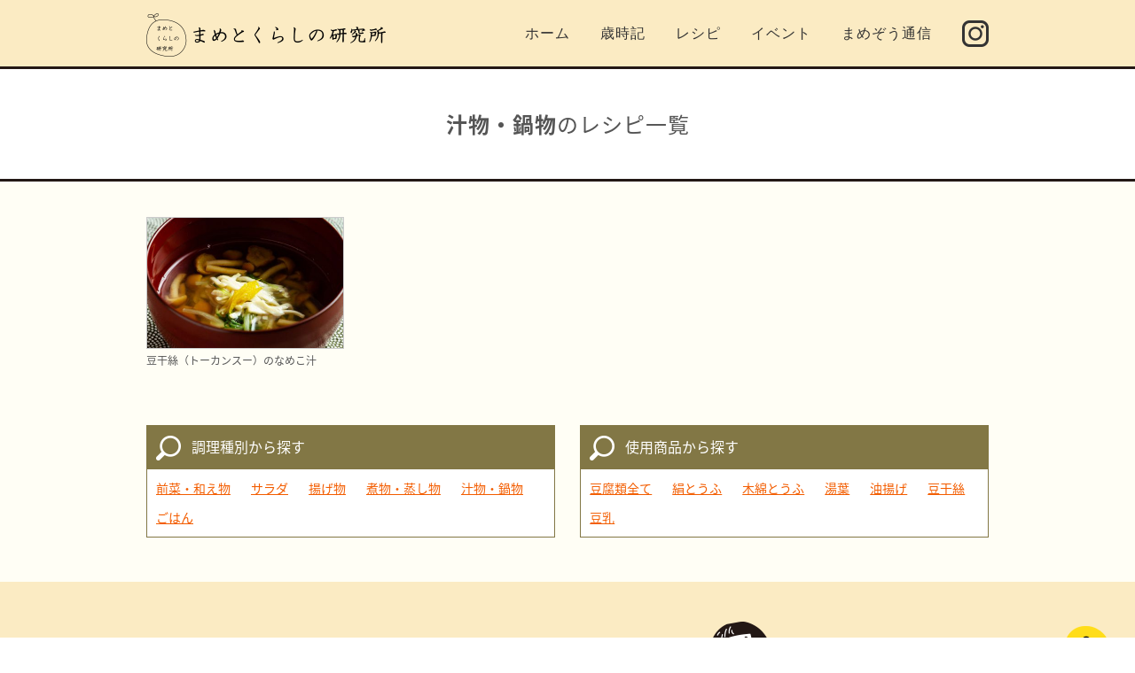

--- FILE ---
content_type: text/html; charset=UTF-8
request_url: https://mametokurashi.jp/recipes/cooking/c07_soup
body_size: 31934
content:
<!DOCTYPE html>
<html dir="ltr" lang="ja"
	prefix="og: https://ogp.me/ns#" >
<head>
<meta charset="UTF-8">
<meta name="viewport" content="width=device-width, initial-scale=1">
<link rel="profile" href="http://gmpg.org/xfn/11">
<link rel="pingback" href="https://mametokurashi.jp/wp/xmlrpc.php">
<meta name="keywords" content="汁物・鍋物" />

<!-- WP SiteManager OGP Tags -->
<meta property="og:title" content="汁物・鍋物" />
<meta property="og:type" content="article" />
<meta property="og:url" content="https://mametokurashi.jp/recipes/cooking/c07_soup" />
<meta property="og:description" content=" " />
<meta property="og:site_name" content="まめとくらしの研究所 - おとうふ工房いしかわ" />

<!-- WP SiteManager Twitter Cards Tags -->
<meta name="twitter:title" content="汁物・鍋物" />
<meta name="twitter:url" content="https://mametokurashi.jp/recipes/cooking/c07_soup" />
<meta name="twitter:description" content=" " />
<meta name="twitter:card" content="summary" />
<title>汁物・鍋物 - まめとくらしの研究所 - おとうふ工房いしかわ</title>

		<!-- All in One SEO 4.3.2 - aioseo.com -->
		<meta name="robots" content="max-image-preview:large" />
		<link rel="canonical" href="https://mametokurashi.jp/recipes/cooking/c07_soup" />
		<meta name="generator" content="All in One SEO (AIOSEO) 4.3.2 " />
		<script type="application/ld+json" class="aioseo-schema">
			{"@context":"https:\/\/schema.org","@graph":[{"@type":"BreadcrumbList","@id":"https:\/\/mametokurashi.jp\/recipes\/cooking\/c07_soup#breadcrumblist","itemListElement":[{"@type":"ListItem","@id":"https:\/\/mametokurashi.jp\/#listItem","position":1,"item":{"@type":"WebPage","@id":"https:\/\/mametokurashi.jp\/","name":"\u30db\u30fc\u30e0","description":"\u98df\u3079\u308b\u3082\u306e\u304b\u3089\u5b66\u3076\u3053\u3068\u306f\u3001\u591a\u304f\u3042\u308a\u307e\u3059\u3002\u53e4\u3088\u308a\u4eba\u306f\u3001\u98df\u3079\u308b\u305f\u3081\u306b\u6c57\u3092\u6d41\u3057\u547d\u3092\u3082\u639b\u3051\u3066\u304d\u307e\u3057\u305f\u3002\u73fe\u4ee3\u4eba\u306f\u3001\u4f59\u308a\u306b\u3082\u8efd\u7387\u306b\u98df\u3079\u308b\u3053\u3068\u3092\u3084\u308a\u904e\u3054\u3057\u3066\u3044\u307e\u3059\u3002\u3053\u308c\u307e\u3067\u751f\u304d\u3066\u304d\u305f\u6642\u3092\u632f\u308a\u8fd4\u308a\u3001\u5f92\u7136\u306b\u601d\u3046\u3053\u3068\u304c\u3042\u308a\u307e\u3059\u3002\u591a\u304f\u306e\u4eba\u3068\u4f55\u6c17\u306a\u3044\u98df\u306e\u7591\u554f\u3092\u8a9e\u3063\u3066\u7b54\u3048\u3092\u63a2\u3057\u3066\u3044\u307e\u3059\u3002\u4ed6\u611b\u3082\u306a\u3044\u98df\u3079\u308b\u3068\u3044\u3046\u3053\u3068\u304b\u3089\u3001\u4f55\u304b\u5e78\u305b\u306b\u306a\u308b\u30ad\u30fc\u30ef\u30fc\u30c9\u63a2\u3057\u3067\u3059\u3002\u8c46\u8150\u306e\u6750\u6599\u3067\u3042\u308b\u8c46\u3092\u5a92\u4f53\u306b\u3057\u3066\u8003\u3048\u308b\u300c\u8c46\u3068\u66ae\u3089\u3057\u300d\u3067\u3059\u3002","url":"https:\/\/mametokurashi.jp\/"},"nextItem":"https:\/\/mametokurashi.jp\/recipes\/cooking\/c07_soup#listItem"},{"@type":"ListItem","@id":"https:\/\/mametokurashi.jp\/recipes\/cooking\/c07_soup#listItem","position":2,"item":{"@type":"WebPage","@id":"https:\/\/mametokurashi.jp\/recipes\/cooking\/c07_soup","name":"\u6c41\u7269\u30fb\u934b\u7269","url":"https:\/\/mametokurashi.jp\/recipes\/cooking\/c07_soup"},"previousItem":"https:\/\/mametokurashi.jp\/#listItem"}]},{"@type":"CollectionPage","@id":"https:\/\/mametokurashi.jp\/recipes\/cooking\/c07_soup#collectionpage","url":"https:\/\/mametokurashi.jp\/recipes\/cooking\/c07_soup","name":"\u6c41\u7269\u30fb\u934b\u7269 - \u307e\u3081\u3068\u304f\u3089\u3057\u306e\u7814\u7a76\u6240 - \u304a\u3068\u3046\u3075\u5de5\u623f\u3044\u3057\u304b\u308f","inLanguage":"ja","isPartOf":{"@id":"https:\/\/mametokurashi.jp\/#website"},"breadcrumb":{"@id":"https:\/\/mametokurashi.jp\/recipes\/cooking\/c07_soup#breadcrumblist"}},{"@type":"Organization","@id":"https:\/\/mametokurashi.jp\/#organization","name":"\u307e\u3081\u3068\u304f\u3089\u3057\u306e\u7814\u7a76\u6240 - \u304a\u3068\u3046\u3075\u5de5\u623f\u3044\u3057\u304b\u308f","url":"https:\/\/mametokurashi.jp\/","logo":{"@type":"ImageObject","url":"https:\/\/mametokurashi.jp\/wp\/wp-content\/uploads\/2016\/11\/logo-blk-1.png","@id":"https:\/\/mametokurashi.jp\/#organizationLogo","width":540,"height":98,"caption":"\u307e\u3081\u3068\u304f\u3089\u3057\u306e\u7814\u7a76\u6240"},"image":{"@id":"https:\/\/mametokurashi.jp\/#organizationLogo"}},{"@type":"WebSite","@id":"https:\/\/mametokurashi.jp\/#website","url":"https:\/\/mametokurashi.jp\/","name":"\u307e\u3081\u3068\u304f\u3089\u3057\u306e\u7814\u7a76\u6240 - \u304a\u3068\u3046\u3075\u5de5\u623f\u3044\u3057\u304b\u308f","inLanguage":"ja","publisher":{"@id":"https:\/\/mametokurashi.jp\/#organization"}}]}
		</script>
		<!-- All in One SEO -->

<link rel='dns-prefetch' href='//fonts.googleapis.com' />
<link rel="alternate" type="application/rss+xml" title="まめとくらしの研究所 - おとうふ工房いしかわ &raquo; フィード" href="https://mametokurashi.jp/feed" />
<link rel="alternate" type="application/rss+xml" title="まめとくらしの研究所 - おとうふ工房いしかわ &raquo; コメントフィード" href="https://mametokurashi.jp/comments/feed" />
<link rel="alternate" type="application/rss+xml" title="まめとくらしの研究所 - おとうふ工房いしかわ &raquo; 汁物・鍋物 調理種別 のフィード" href="https://mametokurashi.jp/recipes/cooking/c07_soup/feed" />
<script type="text/javascript">
window._wpemojiSettings = {"baseUrl":"https:\/\/s.w.org\/images\/core\/emoji\/14.0.0\/72x72\/","ext":".png","svgUrl":"https:\/\/s.w.org\/images\/core\/emoji\/14.0.0\/svg\/","svgExt":".svg","source":{"concatemoji":"https:\/\/mametokurashi.jp\/wp\/wp-includes\/js\/wp-emoji-release.min.js?ver=6.1.9"}};
/*! This file is auto-generated */
!function(e,a,t){var n,r,o,i=a.createElement("canvas"),p=i.getContext&&i.getContext("2d");function s(e,t){var a=String.fromCharCode,e=(p.clearRect(0,0,i.width,i.height),p.fillText(a.apply(this,e),0,0),i.toDataURL());return p.clearRect(0,0,i.width,i.height),p.fillText(a.apply(this,t),0,0),e===i.toDataURL()}function c(e){var t=a.createElement("script");t.src=e,t.defer=t.type="text/javascript",a.getElementsByTagName("head")[0].appendChild(t)}for(o=Array("flag","emoji"),t.supports={everything:!0,everythingExceptFlag:!0},r=0;r<o.length;r++)t.supports[o[r]]=function(e){if(p&&p.fillText)switch(p.textBaseline="top",p.font="600 32px Arial",e){case"flag":return s([127987,65039,8205,9895,65039],[127987,65039,8203,9895,65039])?!1:!s([55356,56826,55356,56819],[55356,56826,8203,55356,56819])&&!s([55356,57332,56128,56423,56128,56418,56128,56421,56128,56430,56128,56423,56128,56447],[55356,57332,8203,56128,56423,8203,56128,56418,8203,56128,56421,8203,56128,56430,8203,56128,56423,8203,56128,56447]);case"emoji":return!s([129777,127995,8205,129778,127999],[129777,127995,8203,129778,127999])}return!1}(o[r]),t.supports.everything=t.supports.everything&&t.supports[o[r]],"flag"!==o[r]&&(t.supports.everythingExceptFlag=t.supports.everythingExceptFlag&&t.supports[o[r]]);t.supports.everythingExceptFlag=t.supports.everythingExceptFlag&&!t.supports.flag,t.DOMReady=!1,t.readyCallback=function(){t.DOMReady=!0},t.supports.everything||(n=function(){t.readyCallback()},a.addEventListener?(a.addEventListener("DOMContentLoaded",n,!1),e.addEventListener("load",n,!1)):(e.attachEvent("onload",n),a.attachEvent("onreadystatechange",function(){"complete"===a.readyState&&t.readyCallback()})),(e=t.source||{}).concatemoji?c(e.concatemoji):e.wpemoji&&e.twemoji&&(c(e.twemoji),c(e.wpemoji)))}(window,document,window._wpemojiSettings);
</script>
<style type="text/css">
img.wp-smiley,
img.emoji {
	display: inline !important;
	border: none !important;
	box-shadow: none !important;
	height: 1em !important;
	width: 1em !important;
	margin: 0 0.07em !important;
	vertical-align: -0.1em !important;
	background: none !important;
	padding: 0 !important;
}
</style>
	<link rel='stylesheet' id='smuzsf-facebook-css' href='https://mametokurashi.jp/wp/wp-content/plugins/add-instagram/public/css/font-awesome.min.css?ver=6.1.9' type='text/css' media='all' />
<link rel='stylesheet' id='wp-block-library-css' href='https://mametokurashi.jp/wp/wp-includes/css/dist/block-library/style.min.css?ver=6.1.9' type='text/css' media='all' />
<link rel='stylesheet' id='classic-theme-styles-css' href='https://mametokurashi.jp/wp/wp-includes/css/classic-themes.min.css?ver=1' type='text/css' media='all' />
<style id='global-styles-inline-css' type='text/css'>
body{--wp--preset--color--black: #000000;--wp--preset--color--cyan-bluish-gray: #abb8c3;--wp--preset--color--white: #ffffff;--wp--preset--color--pale-pink: #f78da7;--wp--preset--color--vivid-red: #cf2e2e;--wp--preset--color--luminous-vivid-orange: #ff6900;--wp--preset--color--luminous-vivid-amber: #fcb900;--wp--preset--color--light-green-cyan: #7bdcb5;--wp--preset--color--vivid-green-cyan: #00d084;--wp--preset--color--pale-cyan-blue: #8ed1fc;--wp--preset--color--vivid-cyan-blue: #0693e3;--wp--preset--color--vivid-purple: #9b51e0;--wp--preset--gradient--vivid-cyan-blue-to-vivid-purple: linear-gradient(135deg,rgba(6,147,227,1) 0%,rgb(155,81,224) 100%);--wp--preset--gradient--light-green-cyan-to-vivid-green-cyan: linear-gradient(135deg,rgb(122,220,180) 0%,rgb(0,208,130) 100%);--wp--preset--gradient--luminous-vivid-amber-to-luminous-vivid-orange: linear-gradient(135deg,rgba(252,185,0,1) 0%,rgba(255,105,0,1) 100%);--wp--preset--gradient--luminous-vivid-orange-to-vivid-red: linear-gradient(135deg,rgba(255,105,0,1) 0%,rgb(207,46,46) 100%);--wp--preset--gradient--very-light-gray-to-cyan-bluish-gray: linear-gradient(135deg,rgb(238,238,238) 0%,rgb(169,184,195) 100%);--wp--preset--gradient--cool-to-warm-spectrum: linear-gradient(135deg,rgb(74,234,220) 0%,rgb(151,120,209) 20%,rgb(207,42,186) 40%,rgb(238,44,130) 60%,rgb(251,105,98) 80%,rgb(254,248,76) 100%);--wp--preset--gradient--blush-light-purple: linear-gradient(135deg,rgb(255,206,236) 0%,rgb(152,150,240) 100%);--wp--preset--gradient--blush-bordeaux: linear-gradient(135deg,rgb(254,205,165) 0%,rgb(254,45,45) 50%,rgb(107,0,62) 100%);--wp--preset--gradient--luminous-dusk: linear-gradient(135deg,rgb(255,203,112) 0%,rgb(199,81,192) 50%,rgb(65,88,208) 100%);--wp--preset--gradient--pale-ocean: linear-gradient(135deg,rgb(255,245,203) 0%,rgb(182,227,212) 50%,rgb(51,167,181) 100%);--wp--preset--gradient--electric-grass: linear-gradient(135deg,rgb(202,248,128) 0%,rgb(113,206,126) 100%);--wp--preset--gradient--midnight: linear-gradient(135deg,rgb(2,3,129) 0%,rgb(40,116,252) 100%);--wp--preset--duotone--dark-grayscale: url('#wp-duotone-dark-grayscale');--wp--preset--duotone--grayscale: url('#wp-duotone-grayscale');--wp--preset--duotone--purple-yellow: url('#wp-duotone-purple-yellow');--wp--preset--duotone--blue-red: url('#wp-duotone-blue-red');--wp--preset--duotone--midnight: url('#wp-duotone-midnight');--wp--preset--duotone--magenta-yellow: url('#wp-duotone-magenta-yellow');--wp--preset--duotone--purple-green: url('#wp-duotone-purple-green');--wp--preset--duotone--blue-orange: url('#wp-duotone-blue-orange');--wp--preset--font-size--small: 13px;--wp--preset--font-size--medium: 20px;--wp--preset--font-size--large: 36px;--wp--preset--font-size--x-large: 42px;--wp--preset--spacing--20: 0.44rem;--wp--preset--spacing--30: 0.67rem;--wp--preset--spacing--40: 1rem;--wp--preset--spacing--50: 1.5rem;--wp--preset--spacing--60: 2.25rem;--wp--preset--spacing--70: 3.38rem;--wp--preset--spacing--80: 5.06rem;}:where(.is-layout-flex){gap: 0.5em;}body .is-layout-flow > .alignleft{float: left;margin-inline-start: 0;margin-inline-end: 2em;}body .is-layout-flow > .alignright{float: right;margin-inline-start: 2em;margin-inline-end: 0;}body .is-layout-flow > .aligncenter{margin-left: auto !important;margin-right: auto !important;}body .is-layout-constrained > .alignleft{float: left;margin-inline-start: 0;margin-inline-end: 2em;}body .is-layout-constrained > .alignright{float: right;margin-inline-start: 2em;margin-inline-end: 0;}body .is-layout-constrained > .aligncenter{margin-left: auto !important;margin-right: auto !important;}body .is-layout-constrained > :where(:not(.alignleft):not(.alignright):not(.alignfull)){max-width: var(--wp--style--global--content-size);margin-left: auto !important;margin-right: auto !important;}body .is-layout-constrained > .alignwide{max-width: var(--wp--style--global--wide-size);}body .is-layout-flex{display: flex;}body .is-layout-flex{flex-wrap: wrap;align-items: center;}body .is-layout-flex > *{margin: 0;}:where(.wp-block-columns.is-layout-flex){gap: 2em;}.has-black-color{color: var(--wp--preset--color--black) !important;}.has-cyan-bluish-gray-color{color: var(--wp--preset--color--cyan-bluish-gray) !important;}.has-white-color{color: var(--wp--preset--color--white) !important;}.has-pale-pink-color{color: var(--wp--preset--color--pale-pink) !important;}.has-vivid-red-color{color: var(--wp--preset--color--vivid-red) !important;}.has-luminous-vivid-orange-color{color: var(--wp--preset--color--luminous-vivid-orange) !important;}.has-luminous-vivid-amber-color{color: var(--wp--preset--color--luminous-vivid-amber) !important;}.has-light-green-cyan-color{color: var(--wp--preset--color--light-green-cyan) !important;}.has-vivid-green-cyan-color{color: var(--wp--preset--color--vivid-green-cyan) !important;}.has-pale-cyan-blue-color{color: var(--wp--preset--color--pale-cyan-blue) !important;}.has-vivid-cyan-blue-color{color: var(--wp--preset--color--vivid-cyan-blue) !important;}.has-vivid-purple-color{color: var(--wp--preset--color--vivid-purple) !important;}.has-black-background-color{background-color: var(--wp--preset--color--black) !important;}.has-cyan-bluish-gray-background-color{background-color: var(--wp--preset--color--cyan-bluish-gray) !important;}.has-white-background-color{background-color: var(--wp--preset--color--white) !important;}.has-pale-pink-background-color{background-color: var(--wp--preset--color--pale-pink) !important;}.has-vivid-red-background-color{background-color: var(--wp--preset--color--vivid-red) !important;}.has-luminous-vivid-orange-background-color{background-color: var(--wp--preset--color--luminous-vivid-orange) !important;}.has-luminous-vivid-amber-background-color{background-color: var(--wp--preset--color--luminous-vivid-amber) !important;}.has-light-green-cyan-background-color{background-color: var(--wp--preset--color--light-green-cyan) !important;}.has-vivid-green-cyan-background-color{background-color: var(--wp--preset--color--vivid-green-cyan) !important;}.has-pale-cyan-blue-background-color{background-color: var(--wp--preset--color--pale-cyan-blue) !important;}.has-vivid-cyan-blue-background-color{background-color: var(--wp--preset--color--vivid-cyan-blue) !important;}.has-vivid-purple-background-color{background-color: var(--wp--preset--color--vivid-purple) !important;}.has-black-border-color{border-color: var(--wp--preset--color--black) !important;}.has-cyan-bluish-gray-border-color{border-color: var(--wp--preset--color--cyan-bluish-gray) !important;}.has-white-border-color{border-color: var(--wp--preset--color--white) !important;}.has-pale-pink-border-color{border-color: var(--wp--preset--color--pale-pink) !important;}.has-vivid-red-border-color{border-color: var(--wp--preset--color--vivid-red) !important;}.has-luminous-vivid-orange-border-color{border-color: var(--wp--preset--color--luminous-vivid-orange) !important;}.has-luminous-vivid-amber-border-color{border-color: var(--wp--preset--color--luminous-vivid-amber) !important;}.has-light-green-cyan-border-color{border-color: var(--wp--preset--color--light-green-cyan) !important;}.has-vivid-green-cyan-border-color{border-color: var(--wp--preset--color--vivid-green-cyan) !important;}.has-pale-cyan-blue-border-color{border-color: var(--wp--preset--color--pale-cyan-blue) !important;}.has-vivid-cyan-blue-border-color{border-color: var(--wp--preset--color--vivid-cyan-blue) !important;}.has-vivid-purple-border-color{border-color: var(--wp--preset--color--vivid-purple) !important;}.has-vivid-cyan-blue-to-vivid-purple-gradient-background{background: var(--wp--preset--gradient--vivid-cyan-blue-to-vivid-purple) !important;}.has-light-green-cyan-to-vivid-green-cyan-gradient-background{background: var(--wp--preset--gradient--light-green-cyan-to-vivid-green-cyan) !important;}.has-luminous-vivid-amber-to-luminous-vivid-orange-gradient-background{background: var(--wp--preset--gradient--luminous-vivid-amber-to-luminous-vivid-orange) !important;}.has-luminous-vivid-orange-to-vivid-red-gradient-background{background: var(--wp--preset--gradient--luminous-vivid-orange-to-vivid-red) !important;}.has-very-light-gray-to-cyan-bluish-gray-gradient-background{background: var(--wp--preset--gradient--very-light-gray-to-cyan-bluish-gray) !important;}.has-cool-to-warm-spectrum-gradient-background{background: var(--wp--preset--gradient--cool-to-warm-spectrum) !important;}.has-blush-light-purple-gradient-background{background: var(--wp--preset--gradient--blush-light-purple) !important;}.has-blush-bordeaux-gradient-background{background: var(--wp--preset--gradient--blush-bordeaux) !important;}.has-luminous-dusk-gradient-background{background: var(--wp--preset--gradient--luminous-dusk) !important;}.has-pale-ocean-gradient-background{background: var(--wp--preset--gradient--pale-ocean) !important;}.has-electric-grass-gradient-background{background: var(--wp--preset--gradient--electric-grass) !important;}.has-midnight-gradient-background{background: var(--wp--preset--gradient--midnight) !important;}.has-small-font-size{font-size: var(--wp--preset--font-size--small) !important;}.has-medium-font-size{font-size: var(--wp--preset--font-size--medium) !important;}.has-large-font-size{font-size: var(--wp--preset--font-size--large) !important;}.has-x-large-font-size{font-size: var(--wp--preset--font-size--x-large) !important;}
.wp-block-navigation a:where(:not(.wp-element-button)){color: inherit;}
:where(.wp-block-columns.is-layout-flex){gap: 2em;}
.wp-block-pullquote{font-size: 1.5em;line-height: 1.6;}
</style>
<link rel='stylesheet' id='wp-pagenavi-css' href='https://mametokurashi.jp/wp/wp-content/plugins/wp-pagenavi/pagenavi-css.css?ver=2.70' type='text/css' media='all' />
<link rel='stylesheet' id='onepress-fonts-css' href='https://fonts.googleapis.com/css?family=Raleway%3A400%2C500%2C600%2C700%2C300%2C100%2C800%2C900%7COpen+Sans%3A400%2C300%2C300italic%2C400italic%2C600%2C600italic%2C700%2C700italic&#038;subset=latin%2Clatin-ext&#038;ver=6.1.9' type='text/css' media='all' />
<link rel='stylesheet' id='onepress-animate-css' href='https://mametokurashi.jp/wp/wp-content/themes/mametokurashi/assets/css/animate.min.css?ver=6.1.9' type='text/css' media='all' />
<link rel='stylesheet' id='onepress-fa-css' href='https://mametokurashi.jp/wp/wp-content/themes/mametokurashi/assets/css/font-awesome.min.css?ver=6.1.9' type='text/css' media='all' />
<link rel='stylesheet' id='onepress-bootstrap-css' href='https://mametokurashi.jp/wp/wp-content/themes/mametokurashi/assets/css/bootstrap.min.css?ver=6.1.9' type='text/css' media='all' />
<link rel='stylesheet' id='onepress-style-css' href='https://mametokurashi.jp/wp/wp-content/themes/mametokurashi/style.css?ver=6.1.9' type='text/css' media='all' />
<style id='onepress-style-inline-css' type='text/css'>
#main .video-section section.hero-slideshow-wrapper{background:transparent}.hero-slideshow-wrapper:after{position:absolute;top:0px;left:0px;width:100%;height:100%;background-color:rgba(0,0,0,0.3);display:block;content:""}.body-desktop .parallax-hero .hero-slideshow-wrapper:after{display:none!important}.parallax-hero .parallax-mirror:after{position:absolute;top:0px;left:0px;width:100%;height:100%;background-color:rgba(0,0,0,0.3);display:block;content:""}.body-desktop .parallax-hero .hero-slideshow-wrapper:after{display:none!important}.parallax-hero .parallax-mirror:after{position:absolute;top:0px;left:0px;width:100%;height:100%;background-color:rgba(0,0,0,0.3);display:block;content:""}.gallery-carousel .g-item{padding:0px 10px}.gallery-carousel{margin-left:-10px;margin-right:-10px}.gallery-grid .g-item,.gallery-masonry .g-item .inner{padding:10px}.gallery-grid,.gallery-masonry{margin:-10px}
</style>
<link rel='stylesheet' id='onepress-gallery-lightgallery-css' href='https://mametokurashi.jp/wp/wp-content/themes/mametokurashi/assets/css/lightgallery.css?ver=6.1.9' type='text/css' media='all' />
<script type='text/javascript' id='jquery-core-js-extra'>
/* <![CDATA[ */
var onepress_js_settings = {"onepress_disable_animation":"","onepress_disable_sticky_header":"","onepress_vertical_align_menu":"1","hero_animation":"flipInX","hero_speed":"5000","is_home":"","gallery_enable":"1"};
/* ]]> */
</script>
<script type='text/javascript' src='https://mametokurashi.jp/wp/wp-includes/js/jquery/jquery.min.js?ver=3.6.1' id='jquery-core-js'></script>
<script type='text/javascript' src='https://mametokurashi.jp/wp/wp-includes/js/jquery/jquery-migrate.min.js?ver=3.3.2' id='jquery-migrate-js'></script>
<script type='text/javascript' src='https://mametokurashi.jp/wp/wp-content/plugins/add-instagram/public/scripts/socialFeed.js?ver=6.1.9' id='smuzsf-facebook-js'></script>
<link rel="https://api.w.org/" href="https://mametokurashi.jp/wp-json/" /><link rel="alternate" type="application/json" href="https://mametokurashi.jp/wp-json/wp/v2/cooking/66" /><link rel="EditURI" type="application/rsd+xml" title="RSD" href="https://mametokurashi.jp/wp/xmlrpc.php?rsd" />
<link rel="wlwmanifest" type="application/wlwmanifest+xml" href="https://mametokurashi.jp/wp/wp-includes/wlwmanifest.xml" />
<meta name="generator" content="WordPress 6.1.9" />
<link rel="icon" href="https://mametokurashi.jp/wp/wp-content/uploads/2016/11/site-icon-150x150.png" sizes="32x32" />
<link rel="icon" href="https://mametokurashi.jp/wp/wp-content/uploads/2016/11/site-icon-320x320.png" sizes="192x192" />
<link rel="apple-touch-icon" href="https://mametokurashi.jp/wp/wp-content/uploads/2016/11/site-icon-320x320.png" />
<meta name="msapplication-TileImage" content="https://mametokurashi.jp/wp/wp-content/uploads/2016/11/site-icon-320x320.png" />
<!-- style-content.css -->
<link rel="stylesheet" id="" href="https://mametokurashi.jp/wp/wp-content/themes/mametokurashi/style-content.css?ver=4.6.1" type="text/css" media="all">
<!-- Google Font -->
<link rel="stylesheet" href="//fonts.googleapis.com/earlyaccess/notosansjapanese.css">
<script>
  (function(i,s,o,g,r,a,m){i['GoogleAnalyticsObject']=r;i[r]=i[r]||function(){
  (i[r].q=i[r].q||[]).push(arguments)},i[r].l=1*new Date();a=s.createElement(o),
  m=s.getElementsByTagName(o)[0];a.async=1;a.src=g;m.parentNode.insertBefore(a,m)
  })(window,document,'script','https://www.google-analytics.com/analytics.js','ga');

  ga('create', 'UA-88267877-1', 'auto');
  ga('send', 'pageview');

</script>
</head>

<body class="archive tax-cooking term-c07_soup term-66 wp-custom-logo sticky-header">
<div id="page" class="hfeed site">
	<a class="skip-link screen-reader-text" href="#content">コンテンツへスキップ</a>
            <header id="masthead" class="site-header" role="banner">
            <div class="container">
                <div class="site-branding">
                <div class="site-brand-inner has-logo-img no-desc"><div class="site-logo-div"><a href="https://mametokurashi.jp/" class="custom-logo-link" rel="home"><img width="540" height="98" src="https://mametokurashi.jp/wp/wp-content/uploads/2016/11/logo-blk-1.png" class="custom-logo" alt="まめとくらしの研究所" decoding="async" srcset="https://mametokurashi.jp/wp/wp-content/uploads/2016/11/logo-blk-1.png 540w, https://mametokurashi.jp/wp/wp-content/uploads/2016/11/logo-blk-1-300x54.png 300w" sizes="(max-width: 540px) 100vw, 540px" /></a></div></div>                </div>
                <!-- .site-branding -->

                <div class="header-right-wrapper">
                    <a href="#0" id="nav-toggle">メニュー<span></span></a>
                    <nav id="site-navigation" class="main-navigation" role="navigation">
                        <ul class="onepress-menu">
                            <li id="menu-item-760" class="menu-item menu-item-type-custom menu-item-object-custom menu-item-home menu-item-760"><a href="https://mametokurashi.jp/">ホーム</a></li>
<li id="menu-item-36" class="menu-item menu-item-type-custom menu-item-object-custom menu-item-36"><a href="https://mametokurashi.jp/saijiki/">歳時記</a></li>
<li id="menu-item-29" class="menu-item menu-item-type-custom menu-item-object-custom menu-item-has-children menu-item-29"><a href="#">レシピ</a>
<ul class="sub-menu">
	<li id="menu-item-854" class="menu-item menu-item-type-post_type_archive menu-item-object-recipe menu-item-854"><a href="https://mametokurashi.jp/recipe">とうふ暦の豆腐料理レシピ</a></li>
	<li id="menu-item-852" class="menu-item menu-item-type-post_type_archive menu-item-object-recipe_aburaage menu-item-852"><a href="https://mametokurashi.jp/recipe_aburaage">油揚げのレシピ</a></li>
	<li id="menu-item-853" class="menu-item menu-item-type-post_type_archive menu-item-object-recipe_okashi menu-item-853"><a href="https://mametokurashi.jp/recipe_okashi">お菓子のレシピ</a></li>
</ul>
</li>
<li id="menu-item-30" class="menu-item menu-item-type-custom menu-item-object-custom menu-item-30"><a href="https://mametokurashi.jp/event/58">イベント</a></li>
<li id="menu-item-189" class="menu-item menu-item-type-custom menu-item-object-custom menu-item-189"><a href="https://mametokurashi.jp/news">まめぞう通信</a></li>
<li id="menu-item-45" class="menu-item menu-item-type-custom menu-item-object-custom menu-item-45"><a target="_blank" rel="noopener" href="https://www.instagram.com/mametokurashi/">Instagram</a></li>
                        </ul>
                    </nav>
                    <!-- #site-navigation -->
                </div>
            </div>
        </header><!-- #masthead -->
        
	<div id="content" class="site-content archiveRecipe content_recipes">

		<div class="page-header">
			<div class="container">
				<h1 class="page-title"><span>汁物・鍋物</span>のレシピ一覧</h1>			</div>
		</div>

		
		<div id="content-inside" class="container archiveNews">
			<div id="primary" class="content-area">
				<main id="main" class="site-main clearfix" role="main">
					<div class="row row4">

            
            
<article id="post-918" class="list-article clearfix col post-918 recipes type-recipes status-publish has-post-thumbnail hentry goods-g15_tokansu cooking-c07_soup">

	<div class="list-article-thumb">
		<a href="https://mametokurashi.jp/recipes/918">
			<img src="https://mametokurashi.jp/wp/wp-content/uploads/2020/01/sl-ukatama1204-430x287.jpg" class="attachment-recipe size-recipe wp-post-image" alt="" decoding="async" loading="lazy" srcset="https://mametokurashi.jp/wp/wp-content/uploads/2020/01/sl-ukatama1204-430x287.jpg 430w, https://mametokurashi.jp/wp/wp-content/uploads/2020/01/sl-ukatama1204-300x200.jpg 300w, https://mametokurashi.jp/wp/wp-content/uploads/2020/01/sl-ukatama1204-768x512.jpg 768w, https://mametokurashi.jp/wp/wp-content/uploads/2020/01/sl-ukatama1204-390x260.jpg 390w, https://mametokurashi.jp/wp/wp-content/uploads/2020/01/sl-ukatama1204-654x436.jpg 654w, https://mametokurashi.jp/wp/wp-content/uploads/2020/01/sl-ukatama1204.jpg 800w" sizes="(max-width: 430px) 100vw, 430px" />		</a>
	</div>

	<div class="list-article-content">
		<!--<div class="list-article-meta">
					</div>-->
		<header class="entry-header">
			<h2 class="entry-title"><a href="https://mametokurashi.jp/recipes/918" rel="bookmark">豆干絲（トーカンスー）のなめこ汁</a></h2>		</header><!-- .entry-header -->
		<!--<div class="entry-excerpt">
								</div>--><!-- .entry-content -->
	</div>

</article><!-- #post-## -->

											</div>
          
          
					
				</main><!-- #main -->
			</div><!-- #primary -->
      
      
<div class="secondary sidebar taxonomy_sec">
  <div class="wrap">
    <div class="term_block cooking">
      <h3><span class="search"><img class="" src="https://mametokurashi.jp/wp/wp-content/themes/mametokurashi/images/recipes/search.png" alt="Search"></span>調理種別から探す</h3>
      
      <ul>
      	<li class="cat-item cat-item-64"><a href="https://mametokurashi.jp/recipes/cooking/c02_appetizer">前菜・和え物</a>
</li>
	<li class="cat-item cat-item-47"><a href="https://mametokurashi.jp/recipes/cooking/c03_salad">サラダ</a>
</li>
	<li class="cat-item cat-item-67"><a href="https://mametokurashi.jp/recipes/cooking/c04_fried">揚げ物</a>
</li>
	<li class="cat-item cat-item-68"><a href="https://mametokurashi.jp/recipes/cooking/c06_boiled">煮物・蒸し物</a>
</li>
	<li class="cat-item cat-item-66 current-cat"><a aria-current="page" href="https://mametokurashi.jp/recipes/cooking/c07_soup">汁物・鍋物</a>
</li>
	<li class="cat-item cat-item-44"><a href="https://mametokurashi.jp/recipes/cooking/c09_rice">ごはん</a>
</li>
      </ul>
    </div>

    <div class="term_block goods">
      <h3><span class="search"><img class="" src="https://mametokurashi.jp/wp/wp-content/themes/mametokurashi/images/recipes/search.png" alt="Search"></span>使用商品から探す</h3>
      
      <ul>
      	<li class="cat-item cat-item-48"><a href="https://mametokurashi.jp/recipes/goods/g01_tofu">豆腐類全て</a>
</li>
	<li class="cat-item cat-item-49"><a href="https://mametokurashi.jp/recipes/goods/g02_kinutofu">絹とうふ</a>
</li>
	<li class="cat-item cat-item-50"><a href="https://mametokurashi.jp/recipes/goods/g03_momentofu">木綿とうふ</a>
</li>
	<li class="cat-item cat-item-59"><a href="https://mametokurashi.jp/recipes/goods/g11_yuba">湯葉</a>
</li>
	<li class="cat-item cat-item-53"><a href="https://mametokurashi.jp/recipes/goods/g12_aburaage">油揚げ</a>
</li>
	<li class="cat-item cat-item-58"><a href="https://mametokurashi.jp/recipes/goods/g15_tokansu">豆干絲</a>
</li>
	<li class="cat-item cat-item-57"><a href="https://mametokurashi.jp/recipes/goods/g16_tonyu">豆乳</a>
</li>
      </ul>
    </div>
  </div>
</div>
      
		</div><!--#content-inside -->
	</div><!-- #content -->

    <footer id="colophon" class="site-footer" role="contentinfo">
        
        <div class="site-info">
            <div class="container">
                                    <div class="btt">
                        <a class="back-top-top" href="#page" title="ページトップへ戻る"><img src="https://mametokurashi.jp/wp/wp-content/themes/mametokurashi/images/page-top.png" alt=""></a>
                    </div>
                                <img class="footerKumiko" src="https://mametokurashi.jp/wp/wp-content/themes/mametokurashi/images/footer-kumiko.png" alt="まめとくらしの研究所">
                <p class="copy">©️ <a href="http://www.otoufu.co.jp/" target="_blank">株式会社おとうふ工房いしかわ</a></p>
            </div>
        </div>
        <!-- .site-info -->

    </footer><!-- #colophon -->
</div><!-- #page -->

<script type='text/javascript' src='https://mametokurashi.jp/wp/wp-content/themes/mametokurashi/assets/js/plugins.js?ver=6.1.9' id='onepress-js-plugins-js'></script>
<script type='text/javascript' src='https://mametokurashi.jp/wp/wp-content/themes/mametokurashi/assets/js/bootstrap.min.js?ver=6.1.9' id='onepress-js-bootstrap-js'></script>
<script type='text/javascript' src='https://mametokurashi.jp/wp/wp-content/themes/mametokurashi/assets/js/lightgallery.js?ver=6.1.9' id='onepress-gallery-lightgallery-js'></script>
<script type='text/javascript' src='https://mametokurashi.jp/wp/wp-content/themes/mametokurashi/assets/js/theme.js?ver=6.1.9' id='onepress-theme-js'></script>

</body>
</html>


--- FILE ---
content_type: text/css
request_url: https://mametokurashi.jp/wp/wp-content/themes/mametokurashi/style-content.css?ver=4.6.1
body_size: 4062
content:
@charset "UTF-8";

.custom-logo {width: 200px;}
.footerKumiko {width: 200px;}

.pcBlock, .pc { display:none;}
.pcNone, .sp { display:block;}

.row {margin: 0;padding: 0;list-style-type: none;}
.row li {margin: 0;padding: 0;}

/* センター寄せブロック幅設定 ---------------*/
.max-w400 {max-width:400px; margin:auto;}
.max-w450 {max-width:450px; margin:auto;}
.max-w500 {max-width:500px; margin:auto;}
.max-w550 {max-width:550px; margin:30px auto; margin:1.875rem auto;}
.max-w600 {max-width:600px; margin:30px auto; margin:1.875rem auto;}
.max-w650 {max-width:650px; margin:30px auto; margin:1.875rem auto;}
.max-w700 {max-width:700px; margin:30px auto; margin:1.875rem auto;}
.max-w750 {max-width:750px; margin:30px auto; margin:1.875rem auto;}
.max-w800 {max-width:800px; margin:30px auto; margin:1.875rem auto;}
.inner-700 {max-width: 700px; margin:auto;}


/*--------------------------------------------------------------
  ボタン
--------------------------------------------------------------*/
.btnBox {
    background-color: #ffdd1a;
    padding: .5rem;
    line-height: 1.25;
    max-width: 240px;
    display: block;
    margin: auto;
    border-radius: 16px;
    font-size: 13px;
    font-size: .813rem;
    color: #333;
    text-align: center;
    font-weight: 500;
    text-decoration: none;
}
.btnBox:hover {background-color: rgba(255, 221, 26, 0.5);color: #999;text-decoration: none;}

.home .site-main section h1,
.home .site-main section h2,
.home .site-main section p {text-align: center;margin-bottom: 30px;}
.home .site-main section p:last-child {margin-bottom: 0;}
.home .site-main section h1 {font-size: 18px;font-size: 1.125rem;letter-spacing: 10.0px;}
.home .site-main section h2{font-size: 14px;font-size: .875rem;margin: 12px 0;font-weight: 600;}
.home .site-main section p {line-height: 2.2;letter-spacing: 1.0px;}
.dot {font-size: 10px;font-size: .5rem;letter-spacing: 0; text-align:center;}

.home .site-main section .wrapBg {background-repeat:no-repeat;background-position: center;background-size: auto 360px;padding-top: 350px;}
.home .site-main .saijiki .wrapBg {background-image:url(images/saijiki/sec-bg.jpg);}
.home .site-main .saijiki .btnBox,
.home .site-main .recipe .btnBox {display: inline-block;padding: .5rem 1.75rem;max-width: 500px;font-size: 1.0rem;}
.home .site-main .recipe .wrapBg {background-image:url(images/recipe/sec-bg.jpg);background-size: cover;}
.home .site-main .recipe .recipeHomeLead {line-height: 2.2;letter-spacing: 1.0px;text-align: center;}

.home .site-main .event .wrapBg {background-image:url(images/event/sec-bg.jpg);}
.home .site-main section .container {padding: 60px 15px;padding: 3.75rem .9375rem;}
.home .site-main .event .info {line-height: 1.65;letter-spacing: 0;}
.home .site-main .news {background-color: rgba(251, 235, 195, 0.3);}

.home .recipe {margin-top: -23px;}
.home .recipe .row {margin-left: -15px;margin-right: -15px;}
.home .recipe .col {margin-top: 30px;}
.home .recipe .col:nth-child(3n+1) {clear: left;}
.home .recipe .col .entry-title {text-align: left;line-height: 1.4;margin: 8px 0 0;}

.home .rowAge {margin-top: 60px;margin-left: -15px;margin-right: -15px;}
.home .rowAge .lead,
.archiveNews .site-main .lead {font-size: 1.125rem;font-weight: 500;margin-bottom: 0;line-height: 1.7;color: #555;padding: 0 15px;}
.archiveNews .site-main .lead {font-size: 1.0rem;padding: 0;margin-bottom: 35px;text-align: center;}
.home .rowAge .col {float: left;width: 100%;padding-left: 15px;padding-right: 15px;margin-top: 20px;}
.home .rowAge .inner {padding: 25px;background-color: #fdf9e5;border: 1px solid #fbebc2;border-radius: 6px;}
.home .rowAge .title {text-align: center !important;margin: 0 0 25px !important;}
.home .rowAge .box {}
.home .rowAge .list-article-thumb {margin-bottom: 0;}
.home .rowAge h2 {/* text-align: center !important; */margin: 10px 0 0 !important;}

@media (min-width: 641px) {
    .home .rowAge .col {float: left; width: 50%;}
}

@media (min-width: 769px) {
    .home .site-main .saijiki .btnBox,
    .home .site-main .recipe .btnBox {font-size: .813rem;}
    .home .site-main .saijiki .wrapBg {background-position: center;background-size: auto;}
}

/*--------------------------------------------------------------
  カスタム投稿・共通設定
--------------------------------------------------------------*/
.post-type-archive-saijiki .page-header .container h1,
.post-type-archive-news .page-header .container h1,
.archiveRecipe .page-header .container h1 {margin: 0 auto;padding: 0 20px;max-width: 440px;}

.post-type-archive-recipes .content_recipes .page-header .container h1 {max-width: 440px;}
.content_recipes .page-header .container h1 {max-width: 800px;font-weight: 400;}
.content_recipes .page-header .container h1 span {}

.page-header {display: -webkit-box;display: -ms-flexbox;display: flex;-webkit-box-align: center;-ms-flex-align: center;align-items: center;-webkit-box-pack: center;-ms-flex-pack: center;justify-content: center;position: relative;min-height: 100px;padding: 0;width: 100%;background-color: #fff;border-top: 3px solid #231815;border-bottom: 3px solid #231815;}
.page-header .container {position: relative;z-index: 1;color: #fff;vertical-align: middle;text-align: center;}
.page-header .container h1 {font-size: 1.25rem;}

.single-saijiki .entry-title,
.singleRecipe .entry-title,
.single-event .entry-title,
.single-news .entry-title {font-size: 24px;font-size: 1.5rem;text-align: center;font-weight: 400;}
.singleRecipe .entry-title span {font-size: 1.0rem;text-align: center;font-weight: 300;display: block;margin-bottom: 5px;color: #efab00;letter-spacing: 1.0px;}
.single-saijiki .entry-meta,
.single-recipe .entry-meta,
.single-event .entry-meta,
.single-news .entry-meta {font-size: 12px;font-size: .75rem;text-align: center;font-weight: 400;}
.single-news .entry-meta span {padding: 3px 1px;border-top: 1px solid #999;border-bottom: 1px solid #999;display: inline-block;}

@media (min-width: 769px) {
  .page-header {min-height: 130px;}
  .page-header .container {}
  .page-header .container h1 {font-size: 1.5rem;}
  .content_recipes .page-header .container h1 {}
  .content_recipes .page-header .container h1 span {}
}


/*--------------------------------------------------------------
  歳時記
--------------------------------------------------------------*/
.saijiki p {margin-bottom: 1.125rem;}
.saijiki p span {display: block;color: #FF5722;}
.saijiki h2 {}
.saijiki .col h3 {text-align: left;font-size: 1.0rem;font-weight: 500;margin-bottom: .5rem;}
.saijiki .col p {text-align: left;}
.saijiki .col .pict {margin-bottom: .75rem;}


/*--------------------------------------------------------------
  レシピ
--------------------------------------------------------------*/
.singleRecipe .entry-meta,
.single-event .entry-meta,
.single-saijiki .entry-meta { display:none;}
.single-recipe .headImg {margin: 24px 0;margin: 1.5rem 0;}
.single-recipe .recipe .lead {text-align: center;font-size: 14px;font-size: .875rem;line-height: 2.0;}

.saijiki section {padding: 36px 0 0;}
.saijiki section .pict {margin-bottom:24px;text-align: center;}
.saijiki .sekki {margin-bottom: 30px;margin-bottom: 1.875rem;}
.saijiki .sekki p {margin: 0 !important;}
.saijiki h2 {font-size: 20px;font-size: 1.25rem;font-weight: 400;}

.customPost.recipe .wrap { max-width:800px; margin:auto;}
.customPost.recipe section {border-bottom: 1px dashed #ffdd1a;padding: 36px 0;}
.customPost.recipe section .cap {margin-bottom: 32px;margin-bottom: 2.0rem;text-align: center;}
.customPost.recipe section .cap .name {font-size: 16px;font-size: 1.0rem;font-weight: 600;}
.customPost.recipe section .row {margin-right: -.9375rem;margin-left: -.9375rem;}
.customPost.recipe section .pict {margin-bottom: 18px;margin-bottom: 1.5rem;}
.customPost.recipe h2.taisyo {font-size: 24px;font-size: 1.5rem;font-weight: 300;text-align: center;color: #f3a919;margin-bottom: 16px;margin-bottom: 1.0rem;}
.customPost.recipe h2.taisyo .win {color: #f35d00;}
.customPost.recipe section h2 {font-size: 24px;font-size: 1.5rem;font-weight: 300;text-align: center;color: #f3a919;margin-bottom: 16px;margin-bottom: 1.0rem;}
.customPost.recipe section h2 .win {color: #f35d00;}
.customPost.recipe section h3 {font-size: 14px;font-size: .875rem;background-color: #ffdd1a;display: inline-block;padding: 5px 10px;border-radius: 3px;font-weight: 500;margin-bottom: 10px;margin-bottom: .625rem;}
.customPost.recipe section .material {}
.customPost.recipe section .material .mateList {border: 0;}
.customPost.recipe section .material .mateList th.cell,
.customPost.recipe section .material .mateList td.cell {background-color: #fbebc3;text-align:center;border-bottom: 0;border: 0;}
.customPost.recipe section .material .mateList th.cell {border-right: 1px solid #fffef5;}
.customPost.recipe section .material .mateList th,
.customPost.recipe section .material .mateList td {padding: 7px;text-align: left;border: 0;border-bottom: 1px dashed #debb65;letter-spacing: 0;}
.customPost.recipe section .material .mateList th {}
.customPost.recipe section .material .mateList td {text-align: center;background-color: #fef8e6;white-space: nowrap;}
.customPost.recipe section .material .att span {color: #f35d00; font-weight:500;}
.customPost.recipe section .material .att {font-size: 12px;font-size: .75rem; margin-top:-10px;}

.customPost.recipe section .make {
    max-width: 700px;
    margin: 10px auto 0;
}
.customPost.recipe section .make ul {margin: 0;padding: 0;list-style-type: none;}
.customPost.recipe section .make ul li {background-color: #fbebc3;margin: 0;padding: 7px 10px;}
.customPost.recipe section .make ul li:nth-child(even) {background-color: rgba(251, 235, 195, 0.3);}
.customPost.recipe section .makePoint {border: 3px solid #fbebc3;border-radius: 6px;background-color: #fef8e6;padding: 10px 12px;max-width: 700px;margin: 25px auto 0;}
.customPost.recipe section .makePoint h3 {background-color: transparent;color: #ff521a;margin-bottom: 6px;padding: 0;}
.customPost.recipe section .makePoint p {margin-bottom: 0;}

.contentFooterNav.saijikiNav ul li,
.contentFooterNav.recipeNav ul li{text-align: left;}


/* レシピ集
   --------------------------------------------------------------*/
.singleRecipe .entry-meta,
.single-event .entry-meta,
.single-saijiki .entry-meta { display:none;}
.single-recipe .headImg {margin: 24px 0;margin: 1.5rem 0;}
.single-recipe .recipe .lead {text-align: center;font-size: 14px;font-size: .875rem;line-height: 2.0;}

.saijiki section {padding: 36px 0 0;}
.saijiki section .pict {margin-bottom:24px;text-align: center;}
.saijiki .sekki {margin-bottom: 30px;margin-bottom: 1.875rem;}
.saijiki .sekki p {margin: 0 !important;}
.saijiki h2 {font-size: 20px;font-size: 1.25rem;font-weight: 400;}

.customPost.recipe .wrap {max-width: 920px;margin:auto;}
.customPost.recipe section {border-bottom: 1px dashed #ffdd1a;padding: 36px 0;}
.customPost.recipe section .cap {margin-bottom: 32px;margin-bottom: 2.0rem;text-align: center;}
.customPost.recipe section .cap .name {font-size: 16px;font-size: 1.0rem;font-weight: 600;}
.customPost.recipe section .row {margin-right: -.9375rem;margin-left: -.9375rem;}
.customPost.recipe section .pict {margin-bottom: 18px;margin-bottom: 1.5rem;}
.customPost.recipe h2.taisyo {font-size: 24px;font-size: 1.5rem;font-weight: 300;text-align: center;color: #f3a919;margin-bottom: 16px;margin-bottom: 1.0rem;}
.customPost.recipe h2.taisyo .win {color: #f35d00;}
.customPost.recipe section h2 {font-size: 24px;font-size: 1.5rem;font-weight: 300;text-align: center;color: #f3a919;margin-bottom: 16px;margin-bottom: 1.0rem;}
.customPost.recipe section h2 .win {color: #f35d00;}
.customPost.recipe section h3 {font-size: 14px;font-size: .875rem;background-color: #ffdd1a;display: inline-block;padding: 5px 10px;border-radius: 3px;font-weight: 500;margin-bottom: 10px;margin-bottom: .625rem;}
.customPost.recipe section .material {}
.customPost.recipe section .material .mateList {border: 0;}
.customPost.recipe section .material .mateList th.cell,
.customPost.recipe section .material .mateList td.cell {background-color: #fbebc3;text-align:center;border-bottom: 0;border: 0;}
.customPost.recipe section .material .mateList th.cell {border-right: 1px solid #fffef5;}
.customPost.recipe section .material .mateList th,
.customPost.recipe section .material .mateList td {padding: 7px;text-align: left;border: 0;border-bottom: 1px dashed #debb65;letter-spacing: 0;}
.customPost.recipe section .material .mateList th {}
.customPost.recipe section .material .mateList td {text-align: center;background-color: #fef8e6;white-space: nowrap;}
.customPost.recipe section .material .att span {color: #f35d00; font-weight:500;}
.customPost.recipe section .material .att {font-size: 12px;font-size: .75rem; margin-top:-10px;}

.customPost.recipe section .make {
    margin: 20px auto 0;
}
.customPost.recipe section .make ul {margin: 0;padding: 0;list-style-type: none;}
.customPost.recipe section .make ul li {background-color: #fbebc3;margin: 0;padding: 7px 10px;}
.customPost.recipe section .make ul li:nth-child(even) {background-color: rgba(251, 235, 195, 0.3);}
.customPost.recipe section .make ol {margin: 0 0 0 20px;padding: 0;}
.customPost.recipe section .make ol li {background-color: #fbebc3;margin: 0;padding: 7px 10px;}
.customPost.recipe section .make ol li:nth-child(even) {background-color: rgba(251, 235, 195, 0.3);}
.customPost.recipe section .makePoint {margin: 35px auto 0;}
.customPost.recipe section .makePoint h3 {background-color: transparent;color: #ff521a;margin-bottom: 6px;padding: 0;}
.customPost.recipe section .makePoint p {margin-bottom: 0;}

.contentFooterNav.saijikiNav ul li,
.contentFooterNav.recipeNav ul li{text-align: left;}


/* レシピ集
   --------------------------------------------------------------*/
.single-recipes #primary {padding-top: 0;}

.single-recipes #content-inside.container {max-width: 100%;padding: 0;overflow: hidden;}
.single-recipes .page-header .h1_header {font-weight: normal;color: #777;margin-bottom: 5px;letter-spacing: 1.0px;}
.single-recipes .page-header .h1_header span {/* margin-left: 10px; */}
.single-recipes .page-header .h1_header a {padding: 3px 10px;background-color: #fbebc3;border-radius: 4px;font-size: .75rem;font-weight: normal;text-decoration: none;margin-right: 15px;}
.single-recipes .page-header .entry-title {text-align: left;margin-bottom: 0;padding: 0 15px;}

.single-recipes .entry-content {max-width: 950px;margin: auto;padding-right: .9375rem;padding-left: .9375rem;}

.recipes .entry-meta { display:block;}
.customPost.recipes section {border: 0;padding: 36px 0 0;}
.customPost.recipes section .gaiyo {font-size: 1.125rem;margin-bottom: 35px;}
.customPost.recipes section .material .meta_block {padding: 7px 10px;background-color: #fef8e6;border: 2px solid #fbebc3;border-radius: 4px;margin-bottom: 20px;}
.customPost.recipes section .material .meta_block div {}
.customPost.recipes section .material .meta_block a {}
.customPost.recipes section .material .meta_block .goods {margin-bottom: 3px;}
.customPost.recipes section .material .meta_block .cooking {}

.content_recipes .sidebar {width: 100%;padding-bottom: 25px;}
.content_recipes .sidebar .wrap {width: 100%;max-width: 950px;margin: auto;padding: 0 15px;}
.archive .content_recipes .sidebar .wrap {padding: 0;}
.content_recipes .sidebar .term_block {border: 1px solid #827745;margin-bottom: 15px;background-color: #fff;}
.content_recipes .sidebar .term_block.goods {
}
.content_recipes .sidebar .term_block.cooking {
}
.content_recipes .sidebar .term_block h3 {padding: 10px 10px;margin: 0;font-size: 1.0rem;background-color: #827745;color: #fff;line-height: 1.7;font-weight: normal;}
.content_recipes .sidebar .term_block h3 .search {width: 24px;display: inline-block;vertical-align: baseline;margin-right: 10px;}
.content_recipes .sidebar .term_block h3 .search img {vertical-align: text-top;}
.content_recipes .sidebar .term_block ul {padding: 5px 0;margin: 0;list-style: none;overflow: hidden;}
.content_recipes .sidebar .term_block li {display: inline-block;padding: 0;margin: 0;}
.content_recipes .sidebar .term_block li a {display: block;padding: 5px 10px;color: #f35d00;}
.content_recipes .sidebar .term_block li a:focus,
.content_recipes .sidebar .term_block li a:hover {color: #f3a919;text-decoration: underline;}

.taxonomy_footer_nav {}
.taxonomy_footer_nav .container {max-width: 980px !important;padding: 0 15px !important;}
.taxonomy_footer_nav .container .backNumber {font-size: 1.0rem;}
.taxonomy_footer_nav .row.row6.row3 {margin-left: -5px;margin-right: -5px;}
.taxonomy_footer_nav .row.row6.row3 .col {width: 33.33333%;padding: 5px;float: left;text-align: left;}
.taxonomy_footer_nav .row.row6.row3 .col .h2 {}
.taxonomy_footer_nav .row.row6.row3 .col a {text-decoration: none;color: inherit;}
.taxonomy_footer_nav .row.row6.row3 .col a:hover {color: #fbdd1a;}


@media (min-width: 769px) {
  .customPost.recipes section .gaiyo {padding-top: 20px;margin-bottom: 55px;}
  .customPost.recipes section .material .meta_block {}
  .customPost.recipes section .material .meta_block div {}
  .customPost.recipes section .material .meta_block a {}
  .customPost.recipes section .material .meta_block .goods {}
  .customPost.recipes section .material .meta_block .cooking {}
  
  .archive .content_recipes .site-main {}
  .archive .content_recipes .row.row4 {margin-left: -10px;margin-right: -10px;}
  .archive .content_recipes .row.row4 article {padding: 0 10px 10px;}
  .archive .content_recipes {
  }
  
  .content_recipes .sidebar {padding-bottom: 35px;}
  .content_recipes .sidebar .term_block {float: left;width: 48.5%;}
  .content_recipes .sidebar .term_block.goods {
  }
  .content_recipes .sidebar .term_block.cooking {margin-right: 3%;}
  .content_recipes .sidebar .term_block h3 {}
  .content_recipes .sidebar .term_block h3 .search {width: 28px;margin-right: 12px;}
  .content_recipes .sidebar .term_block h3 .search img {vertical-align: text-top;}
  
  .taxonomy_footer_nav {}
  .taxonomy_footer_nav .container {}
  .taxonomy_footer_nav .container .backNumber {font-size: 1.25rem;}
  .taxonomy_footer_nav .row.row6.row3 {margin-left: -7px;margin-right: -7px;}
  .taxonomy_footer_nav .row.row6.row3 .col {width: 16.66666%;padding: 7px;}
  .taxonomy_footer_nav .row.row6.row3 .col .h2 {}
  .taxonomy_footer_nav .row.row6.row3 .col a {}
  .taxonomy_footer_nav .row.row6.row3 .col a:hover {}
}


/*--------------------------------------------------------------
  まめぞう通信
--------------------------------------------------------------*/
.post-type-archive-news .page-header .container {}

.archiveNews .site-main {}
.archiveNews .site-main .row {}
.archiveNews .entry-title span {margin-left: 5px;}

.backNumber {text-align: center;}
.backNumber img {max-width: 168px;}
.backNumber span {/* float: right; */}
.backNumber span img {width: 75px;}

.row2,.row4,.row6,.row8 {margin-left: -.9375rem;margin-right: -.9375rem;}
.row2 .col,
.row4 .col,
.row6 .col,
.row8 .col {float: left;width: 16.666%;padding: 0 6px 10px;border: 0;text-align: center;}
.row8 .col {width: 12.5%;}
.row4 .col {width: 25.0%;}
.row2 .col {width: 50.0%;}
.row4 .col h2,
.row4 .col .h2,
.row6 .col h2,
.row6 .col .h2,
.row8 .col h2,
.row8 .col .h2 {font-size: 12px;font-size: .75rem;line-height: 1.25;margin-top: 6px;font-weight: 400;}
.row8 .col .h2 span {display: block;}
.row4 .col:nth-child(4n+1) {clear: left;}
.row4 .col h2,
.row4 .col .h2 {text-align: left;text-align: justify;}

.archiveNews .site-main article:last-of-type {border: 0;}
.archiveNews .site-main article .list-article-thumb {float: none;margin: 0;}
.archiveNews .site-main article .list-article-thumb img {border: 1px solid #CCC;}
.archiveNews .site-main article .list-article-content {}

.single-news .entry-title span {margin-left: 10px;font-weight: 400;}
.newsPict {max-width: 622px;margin: 0 auto 24px;}
.newsPict img {border: 1px solid #999;}
.newsPdf {text-align: center;margin: 42px 0 0;}
.newsPdf a {
}
.newsPdf img {max-width: 270px;border-radius: 6px;}

.newsNav .col a {color: #555;text-decoration: none;}
.newsNav .col a:hover {color: #f3a919;text-decoration: none;}

.contentFooterNav {padding: 45px 0 35px;border-top: 2px solid #ffdd1a;}
.contentFooterNav .backNum {text-align: center;font-size: 18px;font-weight: 600;}

@media (max-width: 768px) {
  .row8 .col{width: 25%;}
  .row6 .col {width: 25%;}
  .row4 .col {width: 33.333%;}
  .row4 .col:nth-child(4n+1) {clear: inherit;}
  .row4 .col:nth-child(3n+1) {clear: left;}
  .contentFooterNav {padding: 30px 0 20px;}
}
@media (max-width: 640px) {
  .row2,.row4,.row6,.row8 {margin-left: -6px;margin-right: -6px;}
  .row8 .col {width: 33.333%;}
  .row8 .col:nth-child(3n+1) {clear: left;}
  .row6 .col, .row4 .col {width: 50%;}
  .row4 .col:nth-child(3n+1) {clear: inherit;}
  .row6 .col:nth-child(2n+1), .row4 .col:nth-child(2n+1) {clear: left;}
  .row6 .col h2,
  .row6 .col .h2 {font-size: 14px;font-size: .875rem;}
  .row6.row3 {margin-left: -.3rem;margin-right: -.3rem;}
  .row6.row3 .col {width: 33.33%;padding: 0 .3rem .3rem;}
  .row6.row3 .col:nth-child(2n+1) {clear: inherit;}
  .row6.row3 .col:nth-child(3n+1) {clear: left;}
  .row6.row3 .col h2,
  .row6.row3 .col .h2 {font-size: 12px;font-size: .75rem;}
}


/*--------------------------------------------------------------
  イベント
--------------------------------------------------------------*/

/* 結果発表 ---------------*/
.customPost.event .result { max-width:840px; margin:auto;}
.customPost.event .result h2 {margin: 36px auto 0;max-width: 356px;}
.customPost.event .result .lead01 {margin: 30px auto 18px;text-align: center;}
.customPost.event .result .lead01 span.color {font-size: inherit;/* padding: 5px 0; */display: inline-block;font-weight: 500;}
.customPost.event .result .lead01 span {font-size: 18px;font-size: 1.125rem;/* padding: 5px 0; */display: inline-block;font-weight: 500;color: #f35d00;}
.customPost.event .result .lead02 {margin: 20px auto;text-align: center;}
.customPost.event .result h3 {font-size: 14px;font-size: .875rem;padding-top: 5px;font-weight: 500;line-height: 1.35;text-align: center;}
.customPost.event .result h3 span {color: #f35d00;display: block;}


/*--------------------------------------------------------------
  ページナビ
--------------------------------------------------------------*/
.wp-pagenavi {clear: both;margin: 18px 0;}
.wp-pagenavi a,
.wp-pagenavi span,
.wp-pagenavi span.current,
.wp-pagenavi a:hover,
.wp-pagenavi span.curren {text-decoration: none;margin: 2px;font-weight: 400;padding: 3px 10px;border: 1px solid #ffdd1a;background-color: rgba(255, 221, 26, 0.15);display: inline-block;width: auto;color: #ffdd1a;}
.wp-pagenavi span.current,
.wp-pagenavi a:hover,
.wp-pagenavi span.current {background-color: #ffdd1a;color: #ffffff;}


@media (min-width: 768px) {
.custom-logo { width:270px;}
.footerKumiko {width: auto;}
.pcBlock, .pc { display:block;}
.pcNone, .sp { display:none;}
.container {
    max-width: 980px;
}
.home .site-main section .wrapBg {background-size: auto 900px;}

.onepress-menu > li.menu-item-45 {}
.onepress-menu > li.menu-item-45 > a {background-image:url(images/icon-insta.png);background-repeat:no-repeat;background-size: 30px;background-position: 17px;text-indent: -9999px;width: 47px;}
.onepress-menu > li.menu-item-45 > a:hover {background-image:url(images/icon-insta-on.png);}

}
@media (min-width: 992px) {
.container {
    max-width: 980px;
}
}
@media (min-width: 1200px) {
.container {
    max-width: 980px;
}
}

@media (max-width: 640px) {
.backstretch img { background-size: auto;}
}

--- FILE ---
content_type: text/plain
request_url: https://www.google-analytics.com/j/collect?v=1&_v=j102&a=147922749&t=pageview&_s=1&dl=https%3A%2F%2Fmametokurashi.jp%2Frecipes%2Fcooking%2Fc07_soup&ul=en-us%40posix&dt=%E6%B1%81%E7%89%A9%E3%83%BB%E9%8D%8B%E7%89%A9%20-%20%E3%81%BE%E3%82%81%E3%81%A8%E3%81%8F%E3%82%89%E3%81%97%E3%81%AE%E7%A0%94%E7%A9%B6%E6%89%80%20-%20%E3%81%8A%E3%81%A8%E3%81%86%E3%81%B5%E5%B7%A5%E6%88%BF%E3%81%84%E3%81%97%E3%81%8B%E3%82%8F&sr=1280x720&vp=1280x720&_u=IEBAAEABAAAAACAAI~&jid=1695463421&gjid=334541564&cid=207705161.1769170542&tid=UA-88267877-1&_gid=450853075.1769170542&_r=1&_slc=1&z=961611153
body_size: -450
content:
2,cG-1MR9QK6VKH